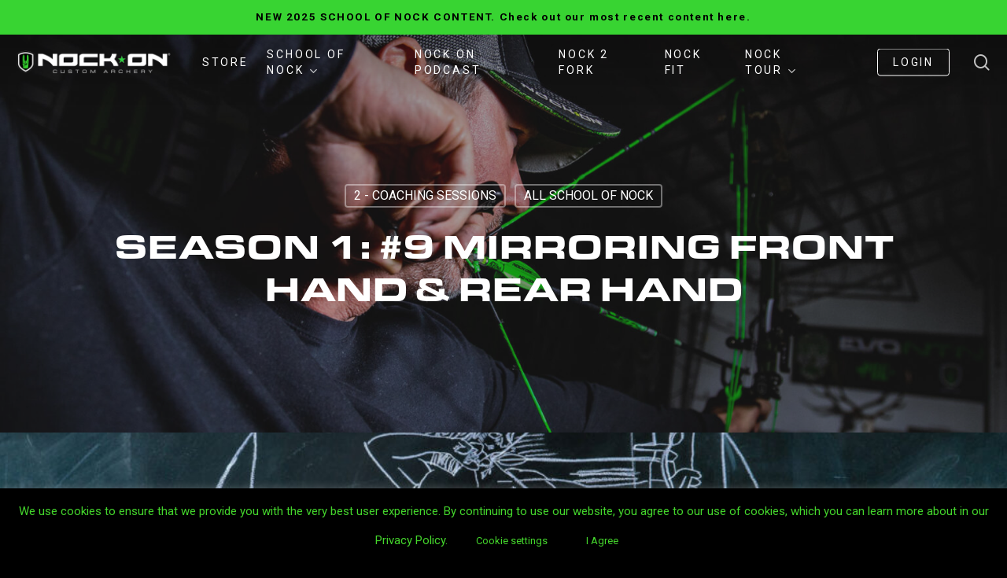

--- FILE ---
content_type: text/css
request_url: https://nockonarchery.com/wp-content/themes/salient-child/style.css?ver=18.0.2
body_size: 403
content:
/*
Theme Name: Salient Child Theme
Description: This is a custom child theme for Salient
Theme URI:   https://themeforest.net/item/salient-responsive-multipurpose-theme/4363266
Author: ThemeNectar
Author URI:  https://themeforest.net/user/themenectar
Template: salient
Version: 1.0
*/

@font-face {
    font-family: 'eurostile-extended';
    src: local('Helvetica'), local('Helvetics'), url(https://use.typekit.net/zno3qvc.css);
    font-display: swap;
}

h1, h2, h3, h4, h5, h6{
  color:#444;
  letter-spacing:0;
  -webkit-font-smoothing:antialiased;
  font-family:'eurostile-extended',sans-serif;
  font-weight: 900;
}

.uppercase{
  font-weight:700;
  text-transform:uppercase
}

body #error-404 h1,
body #error-404 h2 {
  font-family:'eurostile-extended';
  font-weight:900 
}

.nectar-milestone .number{
  font-size:62px;
  line-height:62px;
  font-family:'eurostile-extended';
  font-weight:900;
  margin-bottom:5px;
  position:relative;
  display:inline-block
}

.row .col.section-title h1, 
.row .col.section-title h2{
  margin-bottom:0;
  font-family:'eurostile-extended';
  font-weight:600;
  letter-spacing:-1px;
  position:relative
}

.row .col.section-title span{
  font-size:20px;
  line-height:20px;
  color:#888;
  top:0;
  position:relative;
  text-transform:none;
  font-family:'eurostile-extended';
  padding-left:10px
}


#page-header-bg h1, .nectar-box-roll .overlaid-content h1{
  font-family:'eurostile-extended';
  font-weight:600;
  font-size:44px;
  line-height:54px;
  margin-bottom:8px;
  display:block;
  color:#fff;
  z-index:101
}

.search .row .col.section-title h1{
  font-size:28px;
  line-height:42px;
  margin-bottom:0;
  text-transform:none;
  font-family:'eurostile-extended';
  font-weight:900;
  letter-spacing:-1px
}

h1, h2, h3, h4, h5, h6{
  color:#444;
  letter-spacing:0;
  -webkit-font-smoothing:antialiased;
  font-family:'eurostile-extended',sans-serif;
  font-weight: 900;
}

body #error-404 h1,
body #error-404 h2 {
  font-family:'eurostile-extended';
  font-weight:900 
}

a[href="https://nockonarchery.com/author/bogbourne/"] {
  display: none;
}

